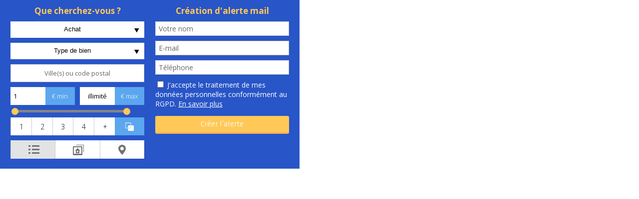

--- FILE ---
content_type: text/css
request_url: https://www.abeille-immo.com/tmpl_v3/56_abeille2/css/tmpl56.css?cache=1534932323
body_size: 16497
content:
body {
	/*background:url(../img/bg1.jpg?2) no-repeat center top;*/
	background:#000;
	background-attachment:fixed;
	font-family:"Open Sans";
	min-height:100%;
	height:100%;
	font-weight:400;
	font-size:14px;
	
}

::-webkit-input-placeholder { /* WebKit browsers */
   color:    #666;
   opacity:  1;
}
:-moz-placeholder { /* Mozilla Firefox 4 to 18 */
   color:    #666;
   opacity:  1;
}
::-moz-placeholder { /* Mozilla Firefox 19+ */
   color:    #666;
   opacity:  1;
}
:-ms-input-placeholder { /* Internet Explorer 10+ */
   color:    #666;
}


/*** font ****/
#footer a{
	font-family:"Armata";
	font-weight:300;
	font-size:11px;
	color:#cacaca;
	line-height:30px;
}

.btn, #perso a{
	font-weight:300;
	font-family:"Armata";
	font-size:13px;
}


#footer #netty_signature  img{
	padding-top:10px;
}

#footer #netty_signature a {
	clear:both;
	display:block;
	float:right;
}

#footer a:hover {
	color:#FFC857;
}


#netty_signature{
	margin-right:0;	
}

#bg_container {
	
	height:100%;
	width:100%;
	position:fixed;
	top:0;
	left:0;
	z-index:-1;
}

#slider_home_top{
	/*background:url(../img/img8.jpg) no-repeat center;*/
	height:320px;
	position:relative;
	min-width:1000px;
}

#page_header{
	/*background:url(../img/img8.jpg) no-repeat center -85px ;*/
	/*text-shadow:0px 0px 5px #000;*/
}

#page_header_op{
	padding-top:10px;
	padding-bottom:10px;
	background:rgba(0,0,0,0.35);	
}

#slider_home_top_inner{
	margin:0 auto;
	width:1000px;
}


a {
	color:#2855C7;
	text-decoration:none;
}
a:hover {
	color:#000;
	text-decoration:none;
}

.home_page #page_content_inner a{
	color: #FFC857;
}




#container {
	width:1000px;
	position:relative;
	height: auto !important;
	min-height: 0;
	margin:0 auto;
	padding-top:40px;
	z-index:2;
	padding-bottom:20px;
}

#container.container_home{
	padding-bottom:0px;
}

.containers{
	width:1000px;
	position:relative;
	margin:0 auto;
}

/**Menu*/
#menu_new{
	position:relative;
	z-index:4;
	overflow:visible;
	filter:none;
	
	width:100%;
	min-width:1000px;
	background:#2855C7;
	height:50px;
	z-index: 1000;
}



#menu_new_inner{
	
	margin:0 auto;
	width:100%;
	height:auto;
	margin-top:0px;
	overflow:visible;
	text-align:center;
}

#layerslider-container-fw{
	width:1000px;
	margin:0 auto;	
}

#menu_new_float{
	width:auto;
	float: right;
	
}

#menu_new_float ul {
	background:#2855C7;
}

/** submmen **/
.main_menu li.parent_li{
	position:relative;
}



#menu_new li.parent_li{
	position: relative;
}

#menu_new .submenu li, #menu_new .submenu li a{
	line-height:30px;	
}

body #menu_new div.submenu{
	left:auto;
	left: 0;
	width:auto;
	height:auto;
	position:absolute;
	z-index:200;
	display:none; 
	
}

.submenu_inner{
	border-radius:0px;
	margin-top:0px;
	background:#ECEDEE;
	-webkit-box-shadow:  0px 2px 2px 1px rgba(0, 0, 0, 0.35);
    box-shadow:  0px 2px 2px 1px rgba(0, 0, 0, 0.35);
}



body #menu_new div.submenu ul{
	width:100%;
}

#menu_new .submenu li a{
	text-align:left;
	padding:10px 20px;
	white-space:nowrap;
	
}

body #menu_new div.submenu li{
	border-top:0px;
	display:block;
	float:none;
	width:100%;
	line-height:20px;	
	height:auto;
	text-align:left;
}




#ban_top{
	color:#000;
	position:relative;
	z-index:200;
	min-width:1000px;
}

#adr_contain{
	margin-left:380px;	
	font-size:16px;
}

input.btn{
	padding:4px 8px;
	border:0;
}

#page_content_inner input.btn, .mandataire_container .links_nego a.btn, #do_send, #connect_prop, .btn.btn_title, #do_save, .mandataires a.btn_mandat div, 
#page_content_inner a.btn, 
.msg_ok_simple input{
	position:relative;
	width:200px;
	border-radius:3px;
	box-shadow: 0 3px 0 0 #F7B05B;
	color:#FFF;
}

.msg_ok_simple input{
	width: 100%;
}

#page_content_inner a.btn{
	width:200px;	
	display:block;
	margin:0 auto;
}

.mandataire_container .links_nego a.btn {
	display: block;
	box-sizing:border-box;
	width:100%;
}

#menu_new li {
	list-style:none;
	display:inline-block;
	height:auto;
	line-height:50px;
	text-transform: uppercase;
}

#menu_new li a {
	display:block;
	height:100%;
	color:#fff;
	text-decoration:none;
	font-size:15px;
	padding:0 18px;
	-moz-transition:0.2s all;
    -webkit-transition:0.2s all;
    -o-transition:0.2s all;
    transition:0.2s all;
	font-weight:300;
}


#home_front {
	width:100%;
	min-height:355px;
}
#slider_container {
	width:752px;
	height:355px;
	float:left;
}
#result_count {
	color:#FFF;
	padding-bottom:10px;
	font-size:15px;
}
.slider_container {
	border:1px #FFF solid;
	margin-left:20px;
}



#search_container_inner , #search_form.search_form_alert{
	width:auto;
	color:#FFF;
	font-size:17px;
	font-family:"Open Sans";
}

#search_form.search_form_alert td label{
	color:#000;
}

.container_home #search_container{
	width:690px;
	background: red;
	background-position:-216px -520px;
}


.block_budget{
	padding:10px 0px 10px 10px;
	margin:0;
	margin-left:10px;
	margin-bottom:10px;
	background:#FFF;
	border:1px solid #CACACA; 
	width:410px;
	height:45px;
}

.block_budget .search_title{
	float:left;
	line-height:45px;
	border-right:1px solid #858585; 
	font-size:18px;
	margin-right:30px;
	padding-right:30px;
	padding-left:20px;
	padding-bottom:0;
	width:58px;
	font-weight:300;
}

 
 .block_budget .search_block{
	 margin:0;
	 padding:0;
 }
 
.block_budget #slider_budget,
.block_budget #slider_surface{
	margin-left:154px;	
}

.block_budget input.input_text.input_budget{
	width:82px;	
}


.container_home #search_container .search_block_last{
	width:100%;
	margin:0;
}

.container_home #search_container .btn.search{
	width:690px;
	margin:0;	
	margin-left:-10px;
}

.search_3_col{
	width:auto;	
	float:left;
	height:170px;
}
.col_search_1 {
}

.search_3_col.col_search_1 .search_title{
	width:auto;
	float:left;
	font-size:18px;
	line-height:42px;
	width:86px;
	text-align:center;
}


.search_3_col.col_search_1
#rooms.ui-buttonset{
	float:left;	
}

.search_3_col.col_search_1 #rooms.ui-buttonset .ui-button-text {
	line-height:40px;
	height:41px; 
}


#container.container_home{
	background: rgba(0,0,0,0.3);
	width:100%;
}



.container_home #search_container_inner{
	width:100%;
}


.search_middle {
	padding:10px 10px 0px 10px;
}
.search_bottom {
	height:0px;
}
.prod_slideshow .nivo-controlNav a.active div.slider_nav {
	background:url(../img/bg_highlight.png) 50% 50% repeat-x;
	text-shadow:1px 1px 1px #445700;
}
.prod_slideshow .nivo-caption {
	background:url(../img/bg_slider.png) repeat-x 0 -70px;
}

#content_home_top {
	height:40px;
	
}
#content_home_middle {
	min-height:250px;
	
}

#content_home_middle {
	padding-right:0;
}

#content_home_bottom {
	height:40px;
	
}
#content_page_container {
	margin-top:42px;	
	margin-bottom:40px;
	float:left;
	width:700px;
}

#content_page_middle {
	min-height:300px;

}

#content_page_middle #links_bottom_inner .sub_link{
	width:50%;
	font-weight:300;
}

#content_page_bottom {
	height:19px;
	
}


.app_container.text{
	width:100%;	
	padding-bottom:10px;
}

.app_container_inner{
	background:#FFF;
	padding:10px;
	
}

.app_container .icon{
	display:none;	
}

.app_container.text h1{
	color:#FFC857;
}

  
  
#column_container, .column_container {
	border-top:4px solid #FFC857;
	width:240px;
	margin-top:30px;
	margin-bottom:30px;
	
}



.app_container_inner{
	color:#2B2B3B;
}

#prod_similar {
	text-align:center;

	color:#FFF;
	
	margin-bottom:20px;
	font-size:21px;
}

#page_title {
	padding:14px 0 12px 0;
}


h1, h3, h4 {
	color:#fff;
	font-size:21px;
	line-height:21px;
	text-align:center;
	font-weight:300;
	font-family:"Open Sans";
}




h3, h4 , #layerslider h3.ls-s3{
	color:#fff;
	font-size:16px;
	margin:13px 0 10px 0;
	text-align:left;
	text-shadow:none;
}


.prod_list h3{
	font-size:28px;
	color:#000;
	text-shadow:none;
    filter: none;
	font-style:normal;
}

h4 {
	font-size:15px;
}
#control {
	margin-right:10px;
}


#block_slider_home {
	height:auto;	
	min-width:1000px;
	padding:15px 0;
	height:355px;
}


#block_slider_home_inner{
	width:1000px;
	margin:0 auto;
}

#footer{
	bottom:0;
	width:auto;
	margin:0 auto;
	background:#2855C7;
}

.home_page{
	width: 100%;
	background-color: rgba(30,30,30,.9);
	margin: 0px;
	padding: 80px 0 100px 0px;
}

#home_inter{
	height: calc( 100% - 50px );
	position: relative;
}

.home_page #page_content_int{
	background: none;
	color: #FFF;	
	margin-bottom: 70px;
}

.home_page #content_home_container_inner{
	width: 1000px;
	margin: 0 auto;
	position: relative;
}

#container_left_inner.home_block_left{
	width: 100%;
	float: none;
	background-color:#2855C7;
	position: absolute;
	bottom: 0;
}


#container_left_inner.home_block_left .block_left a{
	display: block;
	width: 25%;
	float: left;
	box-sizing: border-box;
}

#content_home_container_inner::-webkit-scrollbar-track{
border:0px gray solid;
background: rgba(0,0,0,0.7);
border-radius:0px;
-webkit-box-shadow:0px gray inset;
} 
#content_home_container_inner::-webkit-scrollbar-thumb{
background-color:#FFC857;
border-radius:10px;
}
#content_home_container_inner::-webkit-scrollbar-thumb:hover{
background-color:#FFC857;
border:0px solid #333333;
}
#content_home_container_inner::-webkit-scrollbar-thumb:active{
background-color:#FFC857;
border:0px solid #333333;
} 
#content_home_container_inner::-webkit-scrollbar{
width:12px;
background-color:#cccccc;
} 



.home_page  #result_count{
display:none;	
}

#result_count{
	color:#000;
}

.home_search h3{
	color:#000;
	font-size:28px;
	text-align:center;
	padding-bottom:20px;
	padding-top:6px;
}

#search_container.home_search{
	width:1000px;
	margin:0 auto;	
}

.home_search_container{

	top: 30%;
	position: absolute;
	width: 100%;
	
}


.home_search #search_container_inner{
	background:rgba(0,0,0,0.5);	
	
}

.home_page #content_home_container_inner{
	width:1000px;
	margin:0 auto;
}

#footer_inner{
	width:1000px;
	padding:0;
	padding:10px;
	margin:0 auto;
	box-sizing: border-box;
	
}

.footer_ref_links{
	margin-left:0;
	margin-bottom:20px;
}

.value {
	color:#629400;
}
.value.big {
	font-size:20px;
	font-weight:bold;
}
a .mini_tech {
	color:#6f77c6;
	white-space:nowrap;
	overflow:hidden;
}
a .mini_value {
	color:#222d8a;
}
a .mini_tech:hover {
	color:#222d8a;
}
div.res_tbl {
	background:#fff;
	padding:0px;
}

.res_tbl .res_tbl_title{
	width: 247px;
}



.res_tbl_title h2 a{
	color:#2855C7;
	font-size:17px;
	font-weight:normal;
	
	
}

.res_tbl_title h2{
	margin-bottom:8px;
	margin-top:6px;
	height:47px;
	overflow:hidden;
}

.res_div1 .res_tbl_title_inner p {
	color:#494949;
	font-size:13px;
	font-weight:normal;
	word-break: normal;
	height:134px;
	line-height:19px;
	overflow:hidden;
}



.res_tbl, .res_div1, .tab_content_simple {
	overflow:visible;
}

.res_tbl .details {
	float:left;
	color:#FFF;
	padding-top:10px;
	min-height:170px;
	
	
}

.res_tbl{
border:0;	
}
.res_tbl_value {
	text-align:center;
	font-size:25px;
	font-weight:200;
	margin-bottom:10px;
}
.prod_details.btn.small {
	-moz-border-radius-topleft: 0px;
	-moz-border-radius-bottomleft: 0px;
}


.res_tbl_title{
	width:35%;	
}
.res_tbl .details{
	width:147px;	
	padding-left:10px;
	padding-right:10px;
}

.search_middle .ui-multiselect, .search_middle .ui-button, input.input_text, .search_middle input.input_text:focus
#search_form_alert_container .ui-multiselect,#search_form_alert_container input.input_text,#search_form_alert_container input.input_text:focus, #page_content_int .ui-multiselect.ui-widget.ui-state-default, .textarea {
	background:#FFF;
	border:0;
	border: 1px solid #cecece;
	color:#000;
	font-family:"Open Sans";
}
input.input_text, input.input_text:focus, #autocomplete{
	padding:4px 6px !important;
	height:auto;
}

.search_middle .ui-state-default, .ui-widget-content .ui-state-default, .ui-widget-header .ui-state-default, .search_middle input.input_text {
	border-color:#FFF;
}

.search_middle input.input_text:focus, .search_middle #autocomplete:focus{
	color:#F7B05B;
}

.search_block{
	text-align:left;	
}

input.input_text.input_budget{
	width:65px;
	margin:0 9px 0 15px;
	height:36px !important;
	color:#000;
	font-size:14px;
}

#budget_min{
	margin:0 18px 0 9px;
}
#surface_min{
	margin:0 18px 0 6px;
}

input.input_text, .textarea{
	color:#000;/*908f8f*/
	font-weight:400;
}

input.input_text.input_budget.input_budget_right{
	margin-right:0;
}


.search_block div.block_filter_radio{
	margin-top:0px;	
}

.search_block .filter_icon{
	margin-top: 2px !important;
}

.search_block div.block_filter_radio{
	width:100%;	
}

.search_block .filter_icon_container {
	width:33.33%;
	height:37px;
	box-sizing:border-box;
}


/* container_left **/
#container_left{
	width:260px;
	min-height:0;
	height:auto;
	float:left;
	margin:0px 0px 30px 0px;
	overflow:visible;
	color:#FFF;
	margin-bottom:60px;
	z-index:2;
	position:relative;
}



#container_left_inner{
	width:260px;
	overflow:visible;
}

#container{
	
	border-top:0;
}

/**logo**/
#logo{
	height:auto;
	color:#000;
	font-size:30px; 
	float:left;
	box-sizing: border-box;
	position: fixed;
	top: 0;
	left: 0;
	z-index: 1000;
	opacity: 1;
	-moz-transition:0.2s all;
	-webkit-transition:0.2s all;
	-o-transition:0.2s all;
	transition:0.2s all;
	height: auto;
}

.no_move #logo{
	overflow: hidden;
	height: 50px;
}

#logo_inner{
	padding-top:5px;
	padding-left: 5px;
	/*background: #FFF;*/
	padding: 0px;
	box-sizing: border-box;
	-moz-transition:0.2s all;
	-webkit-transition:0.2s all;
	-o-transition:0.2s all;
	transition:0.2s all;
	
}

.no_move #logo_inner{
	padding: 10px;
}


#logo_inner img{
	max-width: 220px;
}

.no_move #logo_inner img{
	max-height: 30px;
}


#info_agence1{
	/*margin:40px;*/
	color:#B61537;
}

/* container_right **/
#container_right{
	width:690px;
	position:relative;
	float:right;
	padding-top:40px;
}

/**headers**/
#home_title{
	width:100%;
	height:auto;
	z-index:1000;
	padding:0px;
	padding-top:0px;
	margin-top:0px;
}

#home_title h1{
	line-height:100%;
	
	font-size:28px;
	margin:0px;
	padding:0px;
	padding: 15px 0 10px 0;
	text-align:center;
	color:#ffc857;	
	font-weight:300;
	text-shadow:none;
	font-style: italic;
}


/**menu**/
.main_menu{
	padding-left:0px;
	margin: 0;
}


body #body_container{	
padding-top: 0;
}

/* gros boutons**/

#quick_links_big{
	padding-top:0;
	position:absolute;
	width:100%;
}

#quick_links_big_container{
	height:300px;
}

.quick_links{
	display:block;
	float:left;
	width:33%;
	background: url('../img/sprite.png');
	background-position:-410px -510px;
}




.quick_icon{
	width:80px;
	height:60px;
	margin:0 auto;
	background: url('../img/sprite.png');
	margin-top:30px;
}

#quick_icon1{
	background-position:-16px -1098px;
}

#quick_icon2{
	background-position:-117px -1098px;
}

#quick_icon3{
	background-position:-220px -1098px;
}


.quick_links_inner{
	width:125px;
	height:200px;
	font-size:18px;
	line-height:22px;
	color:#FFF;
	font-weight:300;
	font-size:24px;
	line-height:65px;
	text-align:center;
	padding:20px;
	-moz-transition:0.3s all;
    -webkit-transition:0.3s all;
    -o-transition:0.3s all;
    transition:0.3s all;
	text-shadow: 1px 1px 1px #1b849a;
    filter: dropshadow(color=#1b849a, offx=1, offy=1);	
}

/*
.quick_links_inner.big2{
	margin-left:14px;
}

.quick_links_inner.big3{
	margin-left:26px;
}*/


.quick_links_inner:hover{
	height:220px;		
}


#geoloc{
	padding-right:10px;	
}

.geoloc_zoom a.btn:hover{
	-box-shadow:none;	
}

#geoloc .icon.view{
	background: url(../img/sprite.png) no-repeat;
	background-position:-220px -175px;
}



.prod_controls a.btn{
	-webkit-box-shadow:none;
	box-shadow: none;
}

.mandataires a{
	font-size:16px;
}

.mandataires a.btn_mandat{
	margin:0 auto;
	margin-top:8px;
	margin-bottom:12px;
	background:#FFF;
	height:auto;
	padding:1px;
	display:block;
	width:180px;
	color:#FFF;
	font-weight:300;
	border:0;
}

.mandataires a.btn_mandat div{
	padding:6px 0;
	width:100% !important;
	
}

#contact_nego{
	background:#FFF;
	margin-bottom:20px;
	padding-bottom:30px;	
}

#title_nego_prod h1{
	border:0;
	background:none;
	color:#2855C7;	
	padding-left:0;
}

#title_nego_prod{
	background:none;	
}




#content_home_container div.ui-tabs div.tab_content_simple.ui-tabs-panel.ui-widget-content.ui-corner-bottom{
	margin-top:10px;
	width:100%;
	padding:0;
	margin:0;
}




.res_div1, .msgerr_container, .slideshow_container_home, #map_prod_list{
	margin-top:20px;
	width:100%;
}

#page_content_inner, .res_tbl_title_inner p, .overflow_y,#container_left, .mandataires{
	font-family:"Open Sans";
}
#page_content_inner {
	font-size:14px;
}


.msgerr_container{
	
	padding:0;
	margin:0 auto;
}

.msgerr_container_inner{
	border:1px solid #CACACA;
}

#page_content_int, #request_form{
	background:#fff;	
}



#request_form{
 padding:20px 0px;
}

#page_content_inner{
	padding:20px;
}

.res_div_container.type_5, .res_div_container.type_3{
	background:#000;	
}



 .res_tbl, .msgerr_container_inner, #map_prod_list_inner {
	background:#FFF;
	
 }
 


#map_prod_list_inner{
	padding:6px;	
}

#page_content_int{
	margin-bottom:40px;
}





.res_div3 {
	width:47%;
	padding:0;
}

.res_info.type_3{
	width:100%;
}

.res_div5.last, .res_div3.last{
	float:right;
}


.res_tbl{
	background:#FFF;
}


#control{
	margin-right: 0;
}

/*** prod **/
#page_header{
	padding:0;
	margin:0;
	padding-left: 0px;
	text-align: right;
}

#page_header_inner{
	background:none;
	width:50%;
	display: inline-block;
	margin:0 auto;
	padding:0px;
	padding-left:20px;
	padding-right:20px;
	box-sizing:border-box;
}

#page_title{
	margin:0;
	padding:0;
}

#page_title h1{
	color:#FFF;
	font-size:20px;
	text-align:right;
	line-height:normal;
	text-transform:uppercase;
	
}



#page_fil{
	color:#fff;
	overflow:hidden;
	white-space:nowrap;
	font-size:15px;
}
#page_fil .fil_ar{
	margin:0;
	padding:0;
	padding-top:5px;
	overflow:hidden;
	white-space:nowrap;
}

#page_fil .fil_ar a, .fil_content a{
	color:#FFF;
}

.fil_ar h2{
	overflow:hidden;
	white-space:nowrap;
}

#share_prod{
	color:#585858;
	float:right;
	line-height:38px;
	margin-right:10px;
}

#prod_btn_header .addthis_toolbox a,#prod_btn_header .addthis_toolbox a:hover{
	float:right;
	height:34px;
	width:34px;
	border-right:0;
	margin-top:4px;
	margin-left:10px;
}

.addthis_toolbox{
	width:208px;
	margin-top:0;
}

.addthis_toolbox .addthis_button_favorites a{
	background:url('../sprite.png');
}
#share_prod{
	display:none;	
}

#prod_btn_header{
	margin-top:0px;
}

#prod_btn_header_inner{
	border:0;
	background:none;
	filter:none;
	width:auto;
	height:40px;
}




.prod_controls .prod_action{
	padding-left:0;
	margin-bottom:16px;
}

.prod_action.prod_calc{
	margin-left:0;	
}

.prod_action.prod_send, .prod_action.prod_print{
	margin-bottom:0px;
}

.prod_controls .prod_action span {
	background:url(../img/sprite.png) no-repeat;
	display:block;
	float:left;
	width:36px;
	height:32px;	
	margin-right:10px;
}

.prod_action.prod_question span{
	background-position:-50px -88px;
}

.prod_action.prod_call_me span{
	background-position: -200px -89px;
}

.prod_action.prod_selection_add span{
	background-position:-165px -88px;
}

.prod_action.prod_send span{
	background-position:-90px -88px;
}

.prod_action.prod_print span{
	background-position:-2px -88px;
	
}

.prod_action.prod_print{
	margin-left:16px;
}


.prod_action.prod_question, .prod_action.prod_send {
	width:34%;
	margin-right:0;
	margin-left:16px;
}


.prod_action.prod_call_me, .prod_action.prod_print{
	width:22%;
	margin-right:16px;
	margin-left:16px;
}

.prod_action.prod_selection_add{
	width:36%;
	margin-right:0;
}





#no_photo {
	width: 665px;
	height: 120px;
	text-align:center;
	padding:30px;
	padding-top:120px;
	font-size:12pt;
	font-weight:bold;
	color:#595a5c;
	background:#ebebeb;
}

#prod_btn_header_inner a, #prod_btn_header_inner a:hover{
	border:0px;
	text-align:center;
	line-height:34px;
	width:110px;
	height:34px;
	font-weight:normal;
	float:right;
	font-size:13px;
	
}

.next_prod{
	border: 0px !important;
}

.next_prod:hover{
	background: #D5D5D5 !important;
}
 

.prod_controls{
	margin-top:38px;
}

.prod_controls a:hover{
	color:#FFC857;
}



.prod_controls_inner{
	width:auto;
	padding:6px;
	-webkit-box-shadow:  none;
    box-shadow:  none;
}


.prod_controls_inner a.btn, .prod_controls_inner a.btn:hover{
	
	-webkit-box-shadow:none;
	box-shadow:none;
	background:none;
	border:0;
	margin:0;
	padding:0;
	font-size:13px;
	font-weight:300;
	line-height:35px;
	text-align:left;

}


#prod_tbl{
	margin-bottom:40px;	
}


#prod_tbl_btn{
	width:auto;
	text-align:center;
	padding:4px 10px 8px 10px;
	z-index:10;
	margin:0 auto;
	color:#FFF;
	font-size:18px;
	cursor:pointer;
	background:#5b5b5b;
}


#prod_tbl_btn:hover{
	background:#000;
}

#arrow_prod{
	width:25px;
	height:15px;
	background:url(../img/sprite.png);	
	background-size:500px 750px;
	margin-top:3px;
	background-position:-5px -103px;
	float:right;
	display:none;
}

#arrow_prod.active_arrow{
	background-position:-35px -103px;
	
}


#prod_tbl td {
	width:50%;
	font-size:13px;
}

#links_right{
	filter:none;
	background:#ebebeb;
	margin:0;
	margin-left:10px;
	margin-bottom:10px;
	margin-right:-2px;
	
}

.overflow_y{
	overflow:hidden;
	height:100%;
	background:#FFF;
	margin:6px;	
	margin-bottom:0px;	
}


#prod_tbl td td{
	-webkit-box-shadow: none;
    box-shadow:  none;
	
}

#prod_tbl table table{
	width:100%;	
}

/** map **/


#map_prod_list_inner #map{
	width:100%;
	margin-top:0;
	padding-top:0;
	padding:0;
	margin:0;
	
} 

#map.explore{
	width:655px;
}


#mini_map_container, #map_container{
	margin-bottom:40px;
}

#mini_map{
	margin-top:0;	
}

#mini_map, #map{
	padding:0px;
}

.btn .icon.view { 
	background:url(../img/sprite.png) no-repeat left center;
	background-position:-86px -172px;
	width:15px;
	height:18px;
	display:block;
	float:left;
}

.geoloc_zoom a{
	border:1px solid #a0a0a0;
	padding:2px 8px 4px 0px;
	width:174px;
	box-shadow:none;
	-webkit-box-shadow:none;
}

.geoloc_zoom{
	top:10px;	
}


/**dpe _container**/

#dpe_container_all{
	margin-bottom:40px;
	background:#F0F0F0;
}

#dpe_container_all_inner{
	background:#fff;	
}

.dpe_container{
	margin-right:50px;	
}

 
/** prod_slidewhow**/



.controlNav{
	position:absolute;
	z-index:100000;
	top:420px;
	width:44px;
	height:100px;
	background: #000;
	opacity:0.4;
	font-size:50px;
	colro:#FFF;
}

.controlNav.active{
	opacity:1;
}

.controlNav.left div{
	margin:0 auto;
	background: #000 url(../img/arrows.png) no-repeat;
	width:30px;
	height:100px;
	background-position:0 30px;
}

.controlNav.right div{
	margin:0 auto;
	background: #000 url(../img/arrows.png) no-repeat;
	width:30px;
	height:100px;
	background-position:-32px 30px;
}

.controlNav.left{
	left:0;
}

.nivo-controlNav{
	margin-left:46px;	
}

.controlNav.right{
	left:636px;
}

#layerslider-container.prod_slideshow_container{
	border:0;
	width:100%;
	z-index:2;
	background:none;

}

#layerslider-container.prod_slideshow_container #layerslider{
	background:none;
}
 

 
 
#slider{
	width:705px;
	border:10px solid #EBEBEB;
	padding:0px;
	
}

#size_auto{
	height:40px;
	width:160px;
}


 
#details{
	 padding-top:0px;
	 margin-top:0px;
}


.prod_slideshow_container #value_prod{
	 position:absolute;
	 top:364px;
	 right:0px;
	 z-index:1000;
     padding:10px;
	 background:rgba(0,0,0,0.6);
	 filter: progid:DXImageTransform.Microsoft.gradient( startColorstr='#80000000', endColorstr='#80000000',GradientType=0 );
	 
	 color:#FFF;
	 width:230px;
	 height:40px;
	 margin-top:0px;
	 line-height:36px;
	 font-size:24px;
	
}
 
.prod_slideshow_container  .pres_slider{
	 left:0px;
	 top:364px;
	 line-height:36px;
	 position:absolute;
	 color:#FFF;
	 padding:10px;
	 font-size:20px;
	 padding-left:20px;
	 z-index:1000;
	 width:410px;
	 overflow:hidden;
	 height:40px;
	 font-weight:300 !important;
	  background:rgba(0,0,0,0.6);
	 filter: progid:DXImageTransform.Microsoft.gradient( startColorstr='#80000000', endColorstr='#80000000',GradientType=0 );
}
.ls-thumbnail {
	margin-top:-10px;
}
#size_auto{
	height:40px;
	width:220px;
	text-align:right;
}


#size_auto2{
	height:40px;
	width:380px;
}
 
 .nivoSlider{text-align:center} .nivoSlider img{margin-left:auto; margin-right:auto}
 
 
 .slider_expic {
	text-align:left;
	font-size:9pt;
	color:#666;
	margin:4px 0;
	margin-left:14px;
	clear:both;
	position:absolute;
	top:402px;
	z-index:1000;
	width:330px;
	display:none;
}

.next_prod{
	margin-left:10px;
	float:left;	
	color:#000;
	border:0px;
	background:#F0F0F0;
	border:1px solid #D7D7D7;	
}





.next_prod:hover{
	background:#CACACA;
}

.next_prod a {
	color:#000;	
}

.next_prod .icon{
	background: url(../img/sprite.png) no-repeat;
	width:13px;
	height:17px;
	margin-top:9px;
	
}

.icon.back{
	background-position:-130px -216px;
	float:left;
	margin-left:10px;
}

.icon.next{
	background-position:-153px -216px;
	float:right;
	margin-right:10px;
}
 


.nivo-controlNav{
	padding-left:8px;	
}

.nivo-controlNav a div.slider_nav {
	border:7px #FFF solid;
    width: 105px; 
	display:block;
    height: 85px;
	float:left;
	margin:5px 20px 2px 0px;
	-webkit-box-shadow:  0px 0px 3px 1px rgba(0, 0, 0, 0.4);
    box-shadow:  0px 0px 3px 1px rgba(0, 0, 0, 0.4);
}

.nivo-controlNav a.active div.slider_nav {
	border:7px #BEBABA solid;
}



.slider_nav img{
	height:100px;
}

.prod_slideshow_container{
	height:540px;	
	overflow:visible;
	background:#fff;

}


/* column left**/ 

.info_name {
	color:#FFF;
	font-size:22px;
	font-weight:400;
	color:#FFC857;
	
}

.info_agence{
	text-align:center;	
	font-size:17px;
	margin-top:20px;
	margin-bottom:20px;
	text-shadow: 0px 1px 0px #000;
    filter: dropshadow(color=#000, offx=0, offy=1);
}

.info_agence .ag_name{
	color:#0c145f;
	font-size:19px;
	font-weight:bold;
	text-shadow: 0px 1px 0px #FFF;
    filter: dropshadow(color=#FFF, offx=0, offy=1);
}

.mandataires{
	font-size:15px;
	min-height:70px;
	color:#2b2b2b;
	text-align:center;
	font-weight:normal;
}

.mandataires a, .mandataires a:hover{
	color:#FFC857;
}

.mandataire_img{
	width:auto;
	padding:4px;
	border:1px solid #FFF;
	-webkit-box-shadow:  0px 0px 0px 1px rgba(0, 0, 0, 0.2);
    box-shadow:  0px 0px 0px 1px rgba(0, 0, 0, 0.2);
	margin-top:10px;
	margin-bottom:10px;
}




#search_alert_container{
	border-bottom:0px;
	padding:10px;
	width:194px;
	margin:0 auto;
	height:270px;
	margin-top:30px;
	display:block;
	background: url(../img/btn_alert.png) no-repeat repeat;

}

.btn.small.red{
	right:8px;
	bottom:8px;
	padding:10px 27px 8px 25px;
	background-position:-55px 4px;
}


.res_div1 a.prod_details.btn.small, a.prod_details.btn.small:hover{
	display:block;
	width:138px;
	margin-top:60px;
	padding:8px 10px 6px 4px;
	-moz-border-radius: 0px;
	border-radius: 0px;
	box-shadow:none;
	-webkit-box-shadow:none;
	text-shadow:none;
	line-height:24px;
}

.res_div1 a.prod_details.btn.small {
	bottom:8px;
	right:8px;
	filter:none;
	
}

.res_div1 a.prod_details.btn.small:hover{
	filter:none;
	
}

.prod_details.btn.small div{
	background: url(../img/sprite.png) no-repeat;
	background-position:-221px -174px;
	margin-left:30px;
	padding-left:15px;
}


/** li navtab and filters **/





#filter_container{
	margin-top:0px;
	width:auto;
	font-family:"Armata";
	font-size:12px;
	text-transform:uppercase;
}


#filter_container_inner{
	padding:0px;
	border:0;	
}



.ui-tabs{
	margin:0;
	padding:0;	
	
}

.ui-tabs .ui-tabs-nav {
	width:630px;
	display:block;
	padding-bottom:0px;
	-moz-border-radius: 0px;
	border-radius: 0px;
	overflow:visible;
}

.ui-tabs .ui-tabs-nav li{
	margin:0;
	padding:0;
	border:0;
	margin-right:10px;
	-moz-border-radius: 0px;
	border-radius: 0px;
	background: #fff;
	color:#000;
}	

#contact_nego{
	margin-top: 0;
}

body #fiche_nego{
	margin-bottom: 20px;
}

#title_nego_prod h1{
	background: #FFF;
	color: #000;
	padding: 10px;
	margin-top: 0px;
}


#filter_container_inner ul{
	width:100%;	
}

.ui-tabs-nav .ui-state-default.ui-corner-top a{
	color:#000;	
	font-size:13px;
	line-height:24px;

}

.ui-tabs-nav .ui-state-default.ui-corner-top.ui-tabs-selected.ui-state-active a, 
.ui-tabs-nav .ui-state-default.ui-state-hover a{
	color:#FFF;	
}

/* search_box**/

.ui-tabs .ui-tabs-nav li {
	top:0;
}

.ui-tabs .ui-tabs-nav li a{
	padding:8px 12px;
}	
 
#layerslider p a:hover{
	-webkit-box-shadow: inset 0px 1px 1px 1px rgba(0, 0, 0, 0.3);
	box-shadow: inset 0px 1px 1px 1px rgba(0, 0, 0, 0.3);
	background:#383838;

}

#prod_back a{
	background:#383838;
}

#prod_back a:hover{
}



.next_prod:hover{
	background:none;
}	

.search_block_last{
	width:260px;
	margin-left:-10px;
	margin-top:0px;
	padding-top:0;
}

input.btn.search {
	padding:8px 0px;
	border:0;
	margin:0 auto;
	text-align:center;
	font-weight:100;
	font-size:15px;
	filter:none;	
	width:100%;
	-webkit-box-shadow:none;
	box-shadow:none;
	cursor:pointer;
	background:#FFC857 !important;
} 

.res_div7 .info_plus div{
	background:#FFC857;
}

input.btn.search:hover{
	background:#F7B05B !important;
}

#contact_form .input_text{
	width:100% !important;
	box-sizing:border-box;
}




input.btn.search:hover{
	background:#F7B05B;
}


#result_count{
	
}


.ui-tabs .ui-tabs-nav li:hover,
.ui-tabs .ui-tabs-nav li.ui-tabs-selected{
	padding:0;
	margin:0;
	margin-right:10px;
}




/*** raidus **/

.search_radius label{
	width:50%;
	float:left;
	text-align:left;
	line-height:36px;
}

.search_radius .ui-multiselect{
	float:right;	
}
/** transact**/


#transact input{
	display:none;
}


.margin_transact{
	background:#FFF;
}


#transact label{
	box-shadow:none;
	-webkit-box-shadow:none;
	color:#000;
	font-size:18px;
	display:block;
	text-align:left;
	padding:6px 0;	
	margin: 0 !important;
	border:0;
	width:50%;
	float:left;
	background:#FFF;
	
}

#slider_budget {
	width:180px;
	display:none;
	margin-top:0px;
}

.ui-buttonset .ui-button{
	margin:0;	
}

.transact_compact label.ui-button.ui-state-default span {
	padding: 0px;
}

#transact label .ui-button-text span{
	text-align:center;
	display:none;
}

.ui-button-text-only .ui-button-text{
	padding:0;	
}

#transact label .ui-button-text{
	padding-left:0px;
	text-align:center;
	display:block;
	margin:0 auto;
}


.ui-buttonset{
	margin-right:0;	
}


.search_block_container{
	width:auto;	
	text-align:left;
	
}

#search_container{
	padding:40px 0;		
}

/** multi select ***/

.ui-icon.ui-icon-triangle-2-n-s{
	background:url(../img/sprite.png);
	background-position:-12px -180px;
	width:10px;
	height:10px;
	margin-top:6px;
	display:block;
	margin-right:10px;
	float:right;
}

.ui-multiselect-checkboxes{
	list-style-type:none;
	margin:0px;
	padding:0px;
}



.ui-multiselect.ui-widget{
	padding:8px 0px 9px 0px;
}

.ui-multiselect.ui-widget.ui-state-default {
	background:#fff;
	width:100%;
	border:none;
	color:#000;
	font-size:14px;
	font-weight:400;
	-moz-transition:0.1s all;
    -webkit-transition:0.1s all;
    -o-transition:0.1s all;
    transition:0.1s all;
}

.ui-multiselect.ui-widget.ui-state-hover , .ui-multiselect.ui-widget.ui-state-active{
	background:#E1E3E4;
	width:100%;	
	text-shadow: none;
    filter: none;
}

#precision_container{
	display:none;	
}

#precision_container.search_block{
	padding-bottom:0;	
}

.div_precisions{
	padding-bottom:10px;
}	

.ui-multiselect-checkboxes span{
	display:inline-block;
	color:#000;
	margin-left:10px;
	text-shadow:none;
	filter:none;
}

.ui-multiselect-checkboxes li, 
.ui-autocomplete.ui-menu li{
	border-top:1px solid #E1E3E4;
}

.ui-autocomplete.ui-menu li{
	padding: 6px 5px;
	box-sizing:border-box;
}

.ui-autocomplete.ui-menu{
	border:0 !important;	
}

.ui-multiselect-checkboxes li:hover {
	cursor:pointer;
}
.ui-multiselect-checkboxes li:hover span, 
.ui-autocomplete.ui-menu li:hover a {
	color:#FFC857;
}

.ui-multiselect-checkboxes li{
	padding:0;
}

.ui-multiselect-checkboxes li label{
	padding:10px 0px 10px 5px;
}

.ui-multiselect-checkboxes li label, 
.ui-multiselect-checkboxes label span{
	width:100%;
	display:block;
}

.ui-multiselect.ui-widget.ui-state-default span{
	margin-left:-10px;	
}
.ui-multiselect-menu, .ui-autocomplete{
	background:#fff;
	position:absolute;
	z-index:2000;
	display:none;
	font-size:14px;
	font-weight:400;
}



#autocomplete{
	height:auto;
	width:228px;	
	color:#000;
	text-align:center;
	line-height:26px;
}
.jlabel_fancy {
	width:200px;	
}
.ui-menu-item {
	background:#fff;
	border:0;
}
.ui-autocomplete.ui-menu {
	border:1px solid #CACACA;
}
.search_block label[for=autocomplete]{
	text-shadow:none;
	-webkit-text-shadow:none;
	color:#000;
	
}



/** rooms **/


#rooms{
	padding-top:0px;
	
}
#rooms.ui-buttonset{
	margin:0 auto;
	width:auto;
	float:right;
	text-align:center;
	border:0;	
}

#rooms.ui-buttonset input{
	display:none;
}


#rooms.ui-buttonset label{
	margin:0;
	padding:0;
	margin-left:0px;
	border:0;
	color:#FFF;
	display:block;
	float:left;
	height: 36px;
}
 
#rooms.ui-buttonset .ui-button-text {
	border:0;
	margin:0;
	padding:0;
	width:34px;
	height:40px; 
	
	display:block;
	float:left;
	border-right:0;	
	background: #ffffff;
	text-align:center;
	line-height:40px;
	color:#000;
	text-shadow:none;
	-webkit-text-shadow:none;
	
	
	background: #FFF;

}

#rooms.ui-buttonset .ui-state-active .ui-button-text {
	filter:none;
	background:#e6e7e7;
	
}


.margin0{ 
	margin: 0 auto; 
	text-align:left;
}

/** surface ***/

.search_title.surface_title{
	width:85px;
	float:left;
	font-weight:normal;
	text-shadow:none;
}

.search_title.piece{
	
	width: 50px;
	line-height:40px;
	float: left;
	padding-bottom: 0;
}


#surface{
	margin:0;
	float:left;
}

.search_block{
	padding-bottom:10px;	
	clear:both;
	font-weight:300;
	font-size:14px;
}

.search_title{
	color:#fff;
	font-weight:400;
	padding-bottom:10px;
	font-size:14px;
	text-align:center;
}

body .mid_text_search{
	color:#fff !important;
}

.search_title.inline{
	text-align:left;
	display:none;
	
}

.footer_ref_links{
	margin-top:20px;
	float:left;
	width:25%;
}

#links_bottom_inner{
	padding:10px;
	padding-right:0;
	padding-bottom:0;
	font-size:16px;
	line-height:180%;
}

#links_bottom_inner br{
	display:none;	
}

#links_bottom_inner .sub_link{
	width:100%;
	float:left;
	font-size:14px;
}

#links_bottom_inner a{
	padding:4px;
	text-transform:uppercase;
	margin-right:10px;
	margin-bottom:10px;
	color:#FFF;
	display:block;
	text-align:center;
	font-size: 14px;
}



#search_form_alert_container{
	width:268px;	
	padding:10px;
	margin:0 auto;
}


#search_form_alert_container #result_count{
	display:none;
}





#search_form_alert_container .margin_transact{
	margin:0 auto;
} 


#search_form_alert_container .search_radius label{
	padding-right:24px;	
}

#search_form_alert_container .search_filter_block{

}


#call_me{
	background:none;	
}

.alert_title{
	color:#FFC857;	
	margin:0px 0 10px 0;
}

.search_block.search_block_label input{
	width:100% !important;
}

.alert_btn_container{
	padding : 0px 0 10px 0 !important;	
}

.alert_btn_container input#do_send{
	width:100%;	
}


#prop_connect_div{
	padding:20px;
}


.frame.horizontal ul li div.res_div5{
	margin-right:21px;	
}




#connect_prop{
	margin:0 auto;
	padding:10px 10px;	
	width:170px;
}





/** perso btn icon **/

/*



#perso .perso_btn:hover {
	background-position:11px -29px;
	color:#FFF;
	cursor:pointer;
}
#perso .perso_btn.explore {
	width:175px;
	background-position:-110px 3px;
}
#perso .perso_btn.explore:hover {
	background-position:-110px -29px;
}

#perso .perso_btn.confier {
	width:165px;
	background-position:-110px 3px;
}
#perso .perso_btn.confier:hover {
	background-position:-110px -29px;
}

#perso .perso_btn.request {
	width:162px;
	background-position:-122px 3px;
}
#perso .perso_btn.request:hover {
	background-position:-122px -29px;
}
#perso .perso_btn.call_me {
	width:128px;
}
#perso .perso_btn.selection {
	width:125px;
	margin-right:0;
}*/

#perso {
	float:right;
	padding-top:48px;
}
#perso a {
	width:auto;
	display:block;
	float:right;
	padding-left:10px;
	padding-right:15px;
	position:relative;	
	line-height:40px;
	-moz-transition:0.2s all;
    -webkit-transition:0.2s all;
    -o-transition:0.2s all;
    transition:0.2s all;
	border-radius:5px;
}

#perso a:hover{
	background:#232E3F;	
}

#perso .perso_btn {
	text-align:left;
}


#perso .perso_icon {
	width:44px;
	height:44px;
	background: url(../img/sprite.png) no-repeat;
	z-index:2;
	float:left;
	padding-right:10px;
	
}
#perso .perso_icon.explore {
	background-position:-230px -176px;
}
#perso .perso_icon.selection {
	background-position:-95px -308px;
}
#perso .perso_icon.call_me {
	background-position:-191px -300px;
}
#perso .perso_icon.request {
	background-position:-4px -304px;
}






#perso .perso_btn span {
	padding:0px;
	opacity:1;
	line-height:44px;
}


/** filtres**/

#filters{
	margin-top:4px;
}

#filters.inline_filter{
	margin-top:0px;
}



#filters div{
	float:left; 
	margin-right:11px;
}


#type_city_container{
	max-height:435px;
	max-width:233px;
	overflow:hidden;
	overflow-y:scroll;
}

.filter_title{
	color:#000;	
	font-size:13px;
	line-height:35px;
	font-weight:100;

} 
 
.filter_btn{
	position:relative;
	padding:4px 3px 4px 5px;
	width:120px;
	line-height:28px;
	background: #fff;
	color:#000;
	font-size:15px;
	
}

.filter_btn:hover{
	background: #E1E3E4;
	box-shadow:none;

}

.filter_btn_inner{	
	display:none;
	position:absolute;
	z-index:1000;
	top:36px;
	right:-21px;
	width:140px;
	border-top:0;
}

a.link_filter, div.link_filter{
	display:block;
	float:left;
	width:139px;
	padding:4px 0 4px 10px;
	border-top:1px solid #F4F4F4;
	background:#FFF;
	color:#000;
}

a.link_filter:hover, div.link_filter:hover{
	color:#FFC857;
}

div.link_filter.explore_active{
	background:#535252; 
	color:#FFF;
}

#type_interet_container div.link_filter{
	width:190px;
}

#type_interet_container{	
	right:30px;
}

.map_caterogy .ui-button-text{
	padding:0;	
}

#filters div.map_caterogy{
	margin:0;
	
}

#type_interet_selected {
	width:160px;	
}

#type_interet_selected .filter_text{
	width:120px;	
}

#filters .arrow_filter{
	width:12px;
	height:10px;
	padding:0;
	margin:0;
	margin-top:10px;
	margin-right:8px;
	float:right;
	background:url(../img/sprite.png) no-repeat;
	background-position:-72px -180px;

}

.filter_text{
	width:52px;
	overflow:hidden;
}
.filter_text, .link_filter {
	font-size:13px;
}

.filter_text.long_city{
	width:90px;
	overflow:hidden;	
}

.filter_icon{
	background:url(../img/sprite.png) no-repeat;
	height:28px;
	width:28px;
	
}


.filter_icon.city{
	background-position:-172px -48px;
}

.filter_icon.liste{
	background-position:-9px -5px;
}
.filter_icon.galerie{
	background-position:-95px -5px;
}
.filter_icon.grille{
	background-position:-52px -5px;
}
.filter_icon.carte{
	background-position:-131px -5px;
}

.filter_icon.prix{
	background-position:-95px -46px;
}

.filter_icon.date{
	background-position:-9px -45px;
}

.filter_icon.surface{
	background-position:-51px -46px;
}

.filter_icon.aucun{
	background:none;
}


/** slider color **/


.slideshow_container_home, .container_top_prod{
	background: #4e4d4d;
	background: -moz-linear-gradient(-45deg,  #4e4d4d 0%, #969595 40%, #969595 62%, #4e4d4d 100%);
	background: -webkit-gradient(linear, left top, right bottom, color-stop(0%,#4e4d4d), color-stop(40%,#969595), color-stop(62%,#969595), color-stop(100%,#4e4d4d));
	background: -webkit-linear-gradient(-45deg,  #4e4d4d 0%,#969595 40%,#969595 62%,#4e4d4d 100%);
	background: -o-linear-gradient(-45deg,  #4e4d4d 0%,#969595 40%,#969595 62%,#4e4d4d 100%);
	background: -ms-linear-gradient(-45deg,  #4e4d4d 0%,#969595 40%,#969595 62%,#4e4d4d 100%);
	background: linear-gradient(135deg,  #4e4d4d 0%,#969595 40%,#969595 62%,#4e4d4d 100%);
	filter: progid:DXImageTransform.Microsoft.gradient( startColorstr='#4e4d4d', endColorstr='#4e4d4d',GradientType=1 ); /* IE6-9 fallback on horizontal gradient */


}

.shadow_home{
	position:absolute;
	bottom:0;
	width:100%;
	height:320px;
	-webkit-box-shadow: inset 0px 0px 3px 2px rgba(0, 0, 0, 0.30);
        
        box-shadow: inset 0px 0px 3px 2px rgba(0, 0, 0, 0.30);
	z-index:200;
}

.container_top_prod{
	padding:10px;
}

.container_top_prod_inner{
	padding:10px;
	background:#FFF;
	-webkit-box-shadow: inset 0px 1px 2px 1px rgba(0, 0, 0, 0.3);
    box-shadow: inset 0px 1px 2px 1px rgba(0, 0, 0, 0.3);	
}

#no_map_title{
	color:#000;	
	background: #FFF;
	padding: 10px;
}


.slider_ban{
	top:20px;
	left:-10px;
	width:650px;
	overflow:visible;
	margin:0 auto;
	height:370px;
	text-align: center;
	background:url('../img/sprite.png') no-repeat;
	background-position:-316px -20px;
	padding:10px;
	position:absolute;
}


.slider_ban2{
	background:#FFF;
	-webkit-box-shadow:  1px 1px 2px 1px rgba(0, 0, 0, 0.3);
  	box-shadow:  1px 1px 2px 1px rgba(0, 0, 0, 0.3);
	width:630px;
	height:280px;
	margin-top:50px;
	margin-left:10px;
}

#layerslider-container.slideshow_container_home{
	margin-top:80px;
	margin-left:10px;
	margin-bottom:20px;
	width:630px;
	height:330px;
	background:none;
	
}

#layerslider{
	background:#none;
}

 .slideshow_container_home #layerslider{
		width:600px;
 }

.slideshow_container_home #layerslider{
	
	
	
}

.ls-nav-prev{
	bottom:0;
	left:180px;
}

.slider_nav_home{
	position:absolute;
	width:40px;
	height:115px;
	z-index:20;	
	background: url(../img/sprite.png) no-repeat;
	margin-top:84px;	
	cursor:pointer;
	display:none;
}

#prev_slider{
	margin-left:-29px;
	background-position:-16px -316px; 
	
}

#next_slider{
	margin-left:695px;
	background-position:-70px -316px; 
}



#layerslider h3.ls-s3{
	text-align:center;
	color:#a63e31;
	line-height:auto;
	font-style:normal;
	white-space: nowrap;
	font-size:24px;
}

.tech_details{
	font-size:18px;
	color:#000;
	font-weight:bold;
	white-space: nowrap;
}


#layerslider h3.ls-s3 span{
	color:#710505;
	font-size:13px;
	font-style:normal;
}


#layerslider p a {
	display:block;
	font-size:20Px;
	padding:8px 20px 8px 20px;
	font-weight:300;
	text-align:center;
}

.tech_details{
	white-space:nowrap;
	overflow:hidden;
	font-size:15px;	
	margin-bottom:7px;
	display:block;
}
/*

#layerslider p a {
	position:absolute;
	bottom:-19px;	
	left:116px;
	border:none;
	display:block;
	width:88px;
	
	padding:4px 10px 6px 20px;
	-moz-border-radius: 0px;
	border-radius: 0px;
	
	font-weight:bold;
	color:#FFF;
	line-height:20px;
	margin:0 auto;
	text-align:center;
	background:#a10000 url(../img/sprite.png) no-repeat;
	background-position:-204px -170px;
	border:8px solid #CACACA;
	
	
}


#layerslider p a:hover{
	background:#CC3B3B url(../img/sprite.png) no-repeat;
	background-position:-204px -170px;
}
*/

#layerslider .prod_details.btn.small{
	margin-top:0;
	margin:0 auto;
}

#layerslider .res_tbl_value{
	color:#a63e31;
	font-weight:bold;
	margin-top:10px;
	display:block;
}



.ls-lightskin .ls-playvideo,
.ls-lightskin .ls-nav-sides,
.ls-lightskin .ls-bottom-slidebuttons a,
.ls-lightskin .ls-nav-prev,
.ls-lightskin .ls-nav-next,
.ls-lightskin .ls-nav-start,
.ls-lightskin .ls-nav-stop,
.ls-lightskin .ls-fullscreen,
.ls-lightskin .ls-loading-container {
	background: #fff url(/slider/skins/lightskin/skin.png);	
	
}


#slider_surface{
	display:none;	
}


#layerslider-container .ls-lightskin .ls-nav-next{
	right:0px;
	
}

#layerslider-container .ls-lightskin .ls-nav-prev{
	left:0px;
}

a.btn.alert, a.btn.alert:hover, a.btn.black.alert, a.btn.black.alert:hover {
	background:none;
	text-decoration:none;
	border:none;
	margin:0;
	padding:0;
	margin:0 auto;
	display:block;
	-webkit-box-shadow:none;
	box-shadow:none;
}




/*** new slider **/

#block_slider_home_inner .btn_horizontal.prevPage,
#block_slider_home_inner .btn_horizontal.nextPage{
	display:block;
}

.btn_horizontal{
	width:22px;
	height:40px;
	margin-top:-14px;
	display:block;
}

.btn_horizontal.disabled{
	visibility:hidden;
}

.btn_horizontal.prevPage{
	float:left;
	background:  url(../img/sprite.png) no-repeat -12px -258px;
	margin-left:-40px;
	display:none;
}

.btn_horizontal.nextPage{
	float:right;
	background:  url(../img/sprite.png) no-repeat -64px -258px;
	margin-right:-40px;
	display:none;
}

.frame.horizontal ul li{
	margin: 20px 0px 0 0px;

}

.res_div5{
	margin:0;
	margin-right:4px;	
}


#block_slider_home_inner .controls{
	margin-top:-204px;
}

#block_slider_home_inner .controls .pages{
	display:none;	
}

.btn_vertical{
	width:44px;
	height:26px;
	display:block;
}

.btn_vertical.disabled{
	visibility:hidden;
}

.btn_vertical.prevPage{
	 margin:0 auto;
	 margin-bottom:20px;
	 background:  url(../img/sprite.png) no-repeat -73px -208px;
}

.btn_vertical.nextPage{
	margin:0 auto;
	background:  url(../img/sprite.png) no-repeat -12px -208px;
}


.frame.vertical{
	height:430px;	
}

.frame.vertical ul li{
	margin:14px 0;
}


/** block left **/




.block_left{
	z-index:1;
	width:auto;	
	font-size:28px;
	background:#b61537;
	height:300px;
	position:relative;
	line-height:100%;
}


.container_home .block_left, .container_home #container_left_inner, .container_home #container_left{
	width:100%;
}

.container_home  #container_left{
	margin-bottom:0px;
	height:100px;
	float:none;
	padding: 0px 20px;
}

.container_home #container_left_inner .block_left .block_inner{
	float:left;
	width:25%;
}
.block_inner{
	font-weight:300;
}
.block_text_left{
	background:rgba(0,0,0,0.7);	
	position:absolute;
	width:260px;
	font-size:15px;
	color:#FFF;
	bottom:0;
	left:0;
	z-index:100;
}

.block_text_left_title {
	font-size:18px;
	background:#000;
	color:#b61537;
	padding:5px 15px;
	display:none
}
.block_text_left_content {
	padding:10px 25px 10px 15px;
}


.block_left strong{
	font-size:14px;
}

.block_left:hover a{
	color:#23acc9;
	
}


#container_left_inner .block_left{
	z-index:1;
	width:auto;	
	font-size:20px;
	background: #2855C7;
	height:auto;
	position:relative;
	padding:1px 15px;
	box-sizing: border-box;
}



#container_left_inner .block_left div{
	width:55px;
	height:55px;
	background: url(../img/sprite.png);
	-webkit-border-radius: 28px;
    border-radius: 28px;	
	display: inline-block;
	margin-right:15px;
	top: 0px;
	position: relative;
}

#container_left_inner .block_left a>span{
	display:inline-block;
	
}

#container_left_inner .block_left a .float{
	float: left;
}


#container_left_inner .block_left a span.float{
	padding-top: 8px;
}


#container_left_inner .block_left a {
	color:#FFF;
	width:100%;
	display:block;
	padding:10px 0;
	-moz-transition:0.2s all;
    -webkit-transition:0.2s all;
    -o-transition:0.2s all;
    transition:0.2s all;
    text-align: center;
}

#container_left_inner .block_left a span, #container_left_inner .block_left a strong{
	text-align: left;
}

#container_left_inner .block_left a:hover {
	color:#FFC857;
}

#container_left_inner .block_left div.block_estim{
	
	background-position:0 -444px;
}

#container_left_inner .block_left div.block_service{
    background-position:-62px -444px;
}

#container_left_inner .block_left div.block_alert{
    background-position:-59px -374px;
}

#container_left_inner .block_left div.block_prop{
    background-position:-124px -444px;
}









.block_icon{
	position:absolute;
	width:83px;
	filter:none;
	background:#FFF url(../img/sprite.png) -130px -340px;
	height:100%;
	float:left;	
	border:1px solid #bcbcbc;
	font-size:16px;
	text-align:center;
}

.block_contact{
	margin-top:80px;
}



/** border all **/
.res_div3,
#prod_tbl,
#map_container,
#mini_map, #map,
#dpe_container_all,
#map_prod_list,
{
	background:#f0f0f0;
	border:1px solid #CACACA;
}
#mini_map_container {
	background:#f0f0f0;
}
.prod_controls{
	background:#383838;	
}


.overflow_y{
	overflow:hidden;
	height:100%;
	background:#FFF;
	margin:0px 0px 0px 20px;	
	margin-bottom:0px;	
}

.left_overflow{
	margin:0px 20px 0px 0px;	
}


#links_bottom{
	background:#f0f0f0;
	padding:0;	
	
}



.tbl td.l1, .tbl td.l2{
	color:#666666;
	font-weight:400;
}

#layerslider{
	padding:10px 0px 10px 0px;	
	background:none;
}


#rooms.ui-buttonset .ui-state-default .ui-button-text{
	border-left:1px solid #CCC;
}



.search_block .filter_icon_container,
#rooms.ui-buttonset .ui-state-default .ui-button-text{
	background: #FFF;
	
}

.search_block .filter_icon_container.active_type{
	box-shadow:none;	
}

.search_block  .filter_icon{
	margin:0 auto;	
	margin-top:4px;
}

.search_block_container .search_block .filter_icon_container{
	border-left:1px solid #CCC;
	border-right:0;
}


.search_block .filter_icon_container.active_type,
#rooms.ui-buttonset .ui-state-active .ui-button-text{
	background: #FFF;
}


.search_block .filter_icon_container.active_type,
#rooms.ui-buttonset .ui-state-active .ui-button-text{
	background:#E1E3E4;
	
}



#content_home_container{
	padding-right:0px;	
	min-width:600px;
}

.res_div1{
	padding:0;
	margin-top:30px;
	border:0;
}

#prod_back a{ 
	display:block;
	float:left;
	color:#FFF;
	padding:0px;
}

#prod_back a:hover{
	color:#FFF;
	padding:0;
}

.res_div3{
	margin-top:20px;	
}
  
#column_container{
	padding:10px;
	margin-top:30px;	
}
#column_middle{
	border:0;
	padding:10px;
	padding-bottom:0;
}

#column_middle  .mandataires{
	padding-bottom:10px;
}

#column_container.slide_container #column_middle{
	/*height:615px;*/
}


.alert_div,.estim_div{
	width:319px;
	height:290px;
	float:right;
	background:#FFF;
	border:1px solid #cecece;
	-webkit-box-shadow:  4px 4px 0px 1px #B61537;
	box-shadow:  4px 4px 0px 1px #B61537;
	-moz-transition:0.2s all;
    -webkit-transition:0.2s all;
    -o-transition:0.2s all;
    transition:0.2s all;
	margin-right:32px;
}

.estim_div:hover  a.estim_link h3,.alert_div:hover a.alert_link h3{ 
	/*color:#616161;*/
}

.estim_div:hover{
	-webkit-transform:scale(1.05) rotate(-2deg); 
	transform:scale(1.05) rotate(-2deg); 
}

.alert_div:hover{
	-webkit-transform:scale(1.05) rotate(2deg); 
	transform:scale(1.05) rotate(2deg); 
}


a.alert_link, a.estim_link{
	height:250px;
	padding:20px;
	display:block;
	background: url('../img/sprite.png')  -13px -766px;
}




.estim_div{
	width:239px;
	float:left;
}

a.estim_link{
	background: url('../img/sprite.png')  -22px -436px;
}
   
a.alert_link h3, a.estim_link h3{
	padding:0;
	margin:0;
	color:#B61537;
	font-size:30px;
	line-height:32px;
	margin-bottom:56px;
}

 a.alert_link h3{
	 margin-bottom:26px;
 }
 

a.alert_link p, a.estim_link p{
	color:#4c4c4c;
}
		
		
		
#tree_menu a.btn{
	padding:5px 8px 5px 3px;
	margin-right:10px;
	font-size:12px;
}

#page_edit .ui-tabs .ui-tabs-nav li.ui-state-default a {
	font-size:14px;
}

#page_edit .ui-tabs .ui-tabs-nav li.ui-state-default.ui-state-hover a {
	font-size:14px;
	color:#FFF;
}

.help_seo1 div {
	margin-left:-23px;
}	

#page_edit ul {
	margin-left:0px;
	margin-top:40px;
	width:auto;
}

.quick_links_inner, #column_container, #links_bottom_inner, 

.city_filter, 
#fiche_nego .info_nego{
	color:#000;
	background: #fff;

}

#links_right, #links_bottom, #links_top, .city_filter{
	
	border:0;	
}

.res_div7{
	width:200px;
	text-align:left;
	color:#fff;
	font-weight:300;
}

.res_div7 .bandeau_small{
	display:none;	
}

.res_div7 .prod_gallery{
	height:140px;

	margin:0 auto;
	-moz-transition:0.5s all;
    -webkit-transition:0.3s all;
    -o-transition:0.3s all;
    transition:0.3s all;
}


.info_home_slider{
	height:120px;
	color:#fff;
	padding-left:0px;
}
.info_home_slider h3 {
	color:#fff;
}

.res_div7:hover .prod_gallery{
	border-color:#000;
}

#block_slider_home_inner .res_div7 h3{
	font-size:14px;	
	font-weight:400;
	text-transform:uppercase;
	padding:0px;
	padding-top:10px 0;
	margin:0;
}

#block_slider_home_inner .res_div7{
	font-size:14px;	
	font-weight:400;
}

#block_slider_home_inner .frame.horizontal{
	height:350px;	
}

@media screen and (max-width: 1100px){
  /* some CSS here */
  #block_slider_home_inner .controls{
	display:none;
  }
}



#block_slider_home_inner .adr_prod{
	padding-bottom:10px;
	color:#FFF;
}




#block_slider_home_inner .frame.horizontal ul li{
	margin-left:0;	
	margin-right:66px;	
}

#block_slider_home_inner h3{
	padding:20px 0;
	font-size:25px;	
	color:#fff;
}





.price_home_slider{
	position:relative;
	padding:6px 12px;
	color:#FFF;
	font-weight:300;
	font-size:22px;
}

.slider_magnify{
	position:absolute;
	width:42px;height:42px;
	top:0px;right:0px;	
	background: url(../img/sprite.png) -223px -377px;
	-moz-transition:0.2s all;
    -webkit-transition:0.2s all;
    -o-transition:0.2s all;
    transition:0.2s all;
}

.res_div7:hover .prod_gallery{
	-webkit-filter: grayscale(1);
	-moz-filter: grayscale(1);
	filter: grayscale(1);
}



.res_div7 .info_plus{
	position:absolute;
	top:100%;
	width:100%;
	left:0; 
	z-index:10;
	-moz-transition:0.2s all;
    -webkit-transition:0.2s all;
    -o-transition:0.2s all;
    transition:0.2s all;
}

.res_div7:hover .info_plus{
	top:37%;
}

.res_div7 .img_cont{
	overflow:hidden;
	margin-bottom:10px;
	position: relative;
}

.res_div7 a{
	position:relative;	
	z-index:10;
}

.res_div7 .info_plus div{
	color:#FFF;
	font-size:42px;
	width:40px;
	height:40px;
	line-height:40px;
	margin:0 auto;
	background:#FFC857;	
	text-align:center;
}

.res_div7 a:hover{
	color:#FFF;
}


 

.mention{
	color:#000;	
}

#slider_budget,#slider_surface{
	display:block;	
	background:#CACACA;
	/*border:1px solid #CACACA;*/
	height:5px;
	margin-top:10px;
	margin-left:10px;
	margin-left: 10px;
	width: 224px;
}

.ui-slider-range{
	background:#858585;	
}
.ui-slider .ui-slider-handle{
	width:14px;
	height:14px;	
}
.ui-slider-handle{
	border-radius:10px;
	-webkit-border-radius:10px;	
}

input.jlabel.input_text, input.jlabel.input_text:focus{
	height:auto;	
	padding:8px 2px;
}
#block_slider_home_inner .controls.center {
}
.btn_horizontal{ display:block; }



.links_nego{
	width:20%;
	float:right;
	margin-right:4px;
		
}
.links_nego a{
	text-align:center;	
}

.mandataire_container .info_nego a{
	text-shadow:none;
	-webkit-text-shadow:none;
}

.mandataire_container .info_nego a:hover{
	color:#000;
	text-shadow:none;
	-webkit-text-shadow:none;
}

.first_nego_link{
	margin-bottom:20px;
}

.info_nego{
	width:60%;	
	float:left;
}

.mandataire_container .mandataires{
	-webkit-box-shadow:  none;
    box-shadow:  none;
	margin-left:110px;
}


.mandataireimg{
	position:absolute;
	left:0px;	
	box-shadow:none;
	border:5px solid #2855C7;
}

.mandataireimg div{
	position:relative;
	z-index:10;
}

.mandataireimg::before{
	right:-25px;
	top:13px;
	position:absolute;
	content:'';
   	width: 0;
	height: 0;
	border-style: solid;
	border-width: 60px 0 60px 60px;
	border-color: transparent transparent transparent #2855C7;

}

#fiche_nego .info_nego a{
	color:#FFF;
	text-shadow:none;
	-webkit-text-shadow:none;
}

#fiche_nego .info_nego a:hover{
	color:#000;
	text-shadow:none;
	-webkit-text-shadow:none;
}


#nego_img{
	box-shadow:none;
	-webkit-box-shadow:none;	
}

.city_filter{
	color:#000;	
}
.city_filter a {
	color:#FFF;
}


#fiche_nego .info_nego{
	padding:10px;
	margin:0px 10px 10px 0px;
}

.pages li{
	box-shadow:none;
}	

.btn.btn_title{
	padding:7px 0px !important;
	text-align:center;	
}
/*** new search home ***/
.home_search #surface_min{
	margin:0;
}

.home_search .budget_block{
	color:#000;
}
.home_search .search_block.budget_block div{
	background:#FFF;
	float:left;
	width:50%;	
}

.home_search .search_block.budget_block div.last{
	float:right;
	width:calc(50% - 10px);	
}

.home_search input.input_text.input_budget_right{
	margin-left:0;	
}

input.input_text.input_budget_right{
	margin-left:17px;
}

.home_search input.input_text.input_budget{
	padding-left:5px;
	padding-right:5px;
	margin:0;
	width:100%;
}





#search_container.home_search .search_block, #search_container.home_search .search_block_last{
	width:19%;
	overflow:hidden;
	float:left;	
	clear:none;
	padding-bottom:0;
	margin-left:0;
	margin-top:0;
	padding-right:10px;
	box-sizing:border-box;
}


#search_container.home_search .search_block_last{
	padding:0px;
}

#search_container.home_search #budget_min{
	margin-left:0;	
}


#search_block_container input{
	border:0px !important;
}

#search_container.home_search .ui-multiselect.ui-widget.ui-state-default{
	/*width:146px !important;	*/
}




#search_container.home_search  .search_block.budget_block{
	/*width:10%;*/
}

.home_search #slider_budget{
	display:none;
}


.home_search  .search_middle{
	padding:10px;
}

#filter_container{
		padding:10px;
}

.shadow{
	box-shadow:none;	
}

.bandeau_small{
	top:-2px;
	left:-3px;	
}

body #cat_container{
	padding-bottom:12px;	
}

#prop_connect_div_inner{
	padding:0px !important;	
	
}



.fancy_block input[type=text], .fancy_block textarea, .fancy_block #message{
	width:100% !important;
	box-shadow:border-box;
}

.fancy_block #prod_send_inner{
	width:350px;	
}

.fancybox-opened .fancybox-title{
	display:none;
}

body .fancy_block input[type=text].input_text.input_budget{
	width:64px !important;
}

.fancy_block .btn_validate .btn{
	margin-bottom:5px;	
}

.fancy_block .nicEdit-main{
	background:#FFF;
	color:#000;	
}

.fancy_block #do_send, .fancy_block #connect_prop{
	width:100%;
}

.fancy_block .margin25{
	margin:20px 0 10px 0;
}

.fancy_block[unselectable=on]{
	width:100% !important;
}

#call_me, .call_me_container.fancy_block{
	padding:0;	
}


#container_left_inner .block_inner div{
	-moz-transition:0.2s all;
    -webkit-transition:0.2s all;
    -o-transition:0.2s all;
    transition:0.2s all;
}

#container_left_inner .block_inner:hover div{
	background-color:#FFC857;
}

#container_left_inner .block_left a:hover {
	color:#FFC857;
}

#menu_new li li a{
	color: #fff !important;
}
#menu_new li li a:hover{
	color: #2855C7 !important;
}
#menu_new li li a,
#menu_new li.active li a{
	background: #2855C7;
}

body.responsive #menu_new li li a, 
body.responsive #menu_new li.active li a{
	background: #5ca6ef;
}


.btn, a.btn, #tabs a.btn, .mandataires a.btn_mandat div, #prod_back a,
.res_div_right.type_5, .btn.search, 
#transact label.ui-state-active, 
.ui-slider-handle, 
.ui-tabs .ui-tabs-nav li:hover,
.ui-tabs .ui-tabs-nav li.ui-tabs-selected, 
#menu_new li a:hover, 
#menu_new li.active a, 
#menu_new li li a:hover,
#menu_new li.active li a:hover,
body.responsive #menu_new li li a:hover, 
body.responsive #menu_new li.active li a:hover,
body.responsive #menu_new li.active>a:hover,
input.btn.search , 
.price_home_slider,
#links_bottom_inner a, 
#prod_tbl_btn, 
.title_nego, 
.pages li.active{

	color:#2855c7;
	background: #FFC857;
}






body.responsive #menu_new li.active>a{
	background: #2855C7;
}






.btn:hover, a.btn:hover, #tabs a.btn:hover, .mandataires a.btn_mandat:hover div, #prod_back a:hover,
.res_div_right.type_5:hover, .btn.search:hover, #links_bottom_inner a:hover, .price_home_slider:hover, 
#prod_tbl_btn:hover {
	background:#F7B05B;
}

#links_bottom, #links_bottom_inner{
	background: none;
}

#search_container_inner, .res_tbl .details, #filter_container, 
 #block_slider_home, #container_left_inner .block_left div, .prod_controls, #cat_container,  .fancy_block, .info_home_slider,
 #nego_header, 
 .call_me_container {
	background-color:#2855C7;
	color:#FFF;
}

#container_left_inner .block_left div{
	background-color: #133C55;
}


#nego_header {
background:#2855C7; 
}

#fiche_nego{
	background:#FFF;
	margin-bottom:40px;	
}

.filter_btn{
	background:#5ca6ef;
	color:#FFF;
}

.filter_btn:hover, #filters .filter_btn_inner, a.link_filter, div.link_filter{
	background:#133C55;
	color:#FFF;
}


#page_content_int, #map_container, .mandataire_container .mandataires{
	/*-webkit-box-shadow:  1px 1px 1px 0px rgba(0, 0, 0, 0.2);
    box-shadow: 1px 1px 1px 0px rgba(0, 0, 0, 0.2);*/
}



#search_container .search_title{
	display: none;
}

#perso a{
	/*background: #c7c7c7;*/
	color:#2855C7;
}
#perso a:hover{
	background: #fff;
}


input.input_text.input_budget, #autocomplete, .ui-multiselect.ui-widget.ui-state-default{
	font-size: 13px;	
}

.access_search {
    width: 22%;
    float: left;
    text-align: center;
    display: block;
    background: #5ca6ef;
    line-height: 36px;
    height: 36px;
    font-size: 13px;
    font-weight: 300;
}

.access_search.rooms_icon{
	background-color: #5ca6ef;
}
 
.search_block.budget_bloc input, .search_block.surface_bloc input, .mid_text_search{
	float: left;
	margin: 0 !important;
	width: 26%;
	border: 0px !important;
}

body .fancy_block input[type=text].input_text.input_budget, body .search_block input.input_text.input_budget{
	width: 26% !important;
}

body .home_search .search_block input.input_text.input_budget{
	width: 100% !important;
}

.search_title.piece{
	display: none;
}

.search_title.inline{
	display: none !important;
}

body .mid_text_search{
	visibility: hidden;
	width: 4% !important;
}

#rooms.ui-buttonset{
	float: left;
	width: 78% !important;
}

#rooms.ui-buttonset label{
	width: 20%;
	float: left;
	box-sizing: border-box;
}

#rooms.ui-buttonset .ui-button-text{
	height: 36px;
	line-height: 37px;
	width: 100%;
}

.ui-multiselect-checkboxes label span{
	padding-left:2px;
	margin-left:2px;	
}

.ui-multiselect-checkboxes [type="checkbox"], .ui-multiselect-checkboxes [type="radio"]{
	display:none;
}


.ui-multiselect-checkboxes span{
	display:inline-block;
	width:100%;
}

.ui-multiselect-checkboxes [type="checkbox"]:not(:checked) + span:before,  
.ui-multiselect-checkboxes [type="checkbox"]:checked + span:before, 
.ui-multiselect-checkboxes [type="radio"]:not(:checked) + span:before,  
.ui-multiselect-checkboxes [type="radio"]:checked + span:before{ 
	 content: '✔'; 
	 font-size:17px; 
	 color:#FFC857;
	 transition: opacity 0.2s;
	 padding-right:13px;
	 padding-left:6px;
}

.ui-multiselect-checkboxes [type="checkbox"]:not(:checked) + span:before,
.ui-multiselect-checkboxes [type="radio"]:not(:checked) + span:before {  
  opacity: 0;  
}  

.ui-multiselect-checkboxes [type="checkbox"]:checked + span:before,
.ui-multiselect-checkboxes [type="radio"]:checked + span:before {  
  opacity: 1; 
}  


body.simple{
	background: #2855C7;
	color: #FFF;
}




body.simple .msg_ok_info{
	color: #FFF;
	margin-top: 0;
	padding-top: 10px;
}

body.simple .msg_ok_simple .msg_ok{
	color: #FFC857;
}


.home_search #autocomplete{
	height:36px !important;
}

.clear{
	display: block;
}


body #menu_new_mobile{
	background: #2855C7;
	
}

body #menu_new_mobile a{
	color: #7a859e;
}

body #menu_new_mobile a:hover{
	color: #FFC857;
}








#menu_new_open{
	width:45px;
	margin-left: 8px;
	cursor:pointer;
	float:left;
	margin-top:6px;
	margin-bottom:0px;
	height:40px;	
	box-sizing:border-box;
}

#search_new_open{
	width:45px;
	margin-left: 8px;
	cursor:pointer;
	float:right;
	margin-top:6px;
	margin-bottom:0px;
	height:40px;	
	box-sizing:border-box;
	display: none;
}


#menu_new_mobile_text{
	width:calc( 100% - 90px );
	font-size:20px;
	box-sizing:border-box;
	line-height:48px;
	float:left;
	text-align:center;
}


#menu_new_open, #search_new_open{
	background:url(../../../img/filters_icons.png);
	background-size:300px 1000px;
}

#menu_new_open {
	display: none;
}


#menu_new_open{
	background-size:263px 768px;
}

#menu_new_open.ico.white{
	background-position:2px -327px;
}


#search_new_open.ico.grey{
	background-position:-259px -392px;
}

#search_new_open.ico.black{
	background-position:-429px -392px;
}

#search_new_open.ico.white{
	background-position:2px -393px;
}



#links_bottom_inner  a{
	margin-right: 0;
}

.mention a{
	color: #FFF;
}

.mention{
	color: #FFF;
}

.ls-thumbnail-wrapper{
	background: #FFF;
	top: 10px;
}

body .ls-fullwidth .ls-thumbnail{
	top: 0;
}


#links_bottom{
	display: none;
}

/** submenu **/



/*** menu responsive ****/
#menu_mobile_text {
	display:  none;
}

@media screen and (max-width: 680px){
	#logo img{
		max-height: 150px !important;
	}
	#container{
		padding-top: 0px;
	}
	#menu_mobile_text{
		display: block;
		width: calc( 100% - 106px ) !important;
	}
	#menu_mobile_text a{
		color: #FFF;
	}
}


body.responsive #logo{
	left: auto;
	right: 50px;
}

body.responsive #menu_new_open{
	height: 44px;
	display: block;
	float: left;
}




body.responsive .menu_resp_new{
	border:0;
	top:0px;
	/*bottom:-1px;*/
	left:-100%;
	width:100%;
	height:calc(100% - 50px);
	margin-top: 50px;
	position:fixed;
	position:device-fixed;
	-moz-transition:0.4s all;
	-webkit-transition:0.4s all;
	-o-transition:0.4s all;
	transition:0.4s all;
	z-index:1000; 
	float: none;
	overflow: hidden;
	background: none;
} 

body.responsive .main_menu{
	overflow-y:auto;
	height:calc(100% - 50px);
}

#menu_new{
	display: block;
	height: 50px;
}


body.responsive #menu_new_float{
	width: 100%;
}

body.responsive #menu_new_float{
	height: 100%;
	box-sizing: border-box;
}


body.responsive #menu_new_open{
	z-index:1001; 
	position: relative;
	box-sizing: border-box;
}

body.responsive .menu_resp_new ul{
	width: 40%;
	padding-top: 0px !important;
}


body.responsive .menu_resp_new ul li{
	display: block;
	width: 100%;
	text-align: left;
}

body.responsive #page_title h1, body.responsive #page_header{
	text-align: left;
}

body.responsive #menu_new{
	position: fixed;
	top: 0;
}

body.responsive #body_container{
	padding-top: 50px;
}


body.responsive .submenu{
	display:block !important;	
}

body.responsive #menu_new div.submenu{
	position:relative !important;	
}




body.responsive #menu_new .submenu li a{
	padding:10px 30px;	
	overflow: hidden;
	white-space: nowrap;
	text-overflow: ellipsis;
}

body.responsive .submenu_inner{
	border-radius:0;	
	box-shadow:none;
	-webkit-box-shadow:none;
	margin-top:0;
	
}


 
/***** responsive ***/
@media screen and (max-width: 1023px){
	
	

	body.responsive #search_new_open{
		display: block;
	}
	
	
	 #menu_new_float, #content_home_container{
		min-width: 0;
		height: auto;
	 }

	 #menu_new{
	 	min-width: 0;
	 }
	
	.home_page #content_home_container_inner, #footer_inner, #search_container.home_search .search_block_last, #container {
		width: 100%;
		box-sizing: border-box;
		float: none;
	}
	
	#search_container.home_search .search_block:nth-child(2){
		padding-right: 0;	
	}
	
	
	
	#search_container.home_search{
		width: 660px;
		box-sizing: border-box;
	}
	
	#search_container.home_search .search_block{
		width: 100%;
		padding-bottom: 10px;
	}
	
	#search_container.home_search .search_block.prod_type_block, #search_container.home_search .search_block.budget_block{
		padding-right: 0;
	}
	
	#search_container.home_search .ui-multiselect.ui-widget.ui-state-default{
		width: 100% !important;
	}
	
	#container_left_inner.home_block_left .block_left a{
		float: left;
		width: 50%;
	}
	
	#container_left_inner.home_block_left, .home_search_container{
		position: static;
	}
	
	#home_inter{
		height: auto;
	}
	
	#search_container{
		padding: 100px 0;
	}
	
	#links_bottom_inner{
		padding: 20px;
	}
	
	.block_left, #column_container{
		display: none;
	}
	
	#container_left_inner.home_block_left .block_left{
		display: block;
	}
	
	#search_container_out {
		top:0px;
		/*bottom:-1px;*/
		margin-top: 50px;
		left:100%;
		width:100%;
		height:calc( 100% - 50px);
		position:fixed;
		position:device-fixed;
		overflow-y:auto;
		-moz-transition:0.4s all;
		-webkit-transition:0.4s all;
		-o-transition:0.4s all;
		transition:0.4s all;
		z-index:999; 
	}
	
	#search_container.page_search{
		width: 40%;
		float: right;
		margin-top: 0px;
		padding: 0;
		height: 100%;
		background: #2855C7;
	}
	
	body.responsive 
	#container{
		/*z-index: 1000;*/
	}
	
	
	
	#container_left{
		width: 0;
		height: 0;
		z-index: 100;
	}
	
	#container_right{
		width: 680px;
		margin: 0 auto;
		float: none;
	}
	
	.res_tbl .res_tbl1{
		width: 266px;
	}
	
	#block_left_page, #container_left #column_container{
		display: none;
	}
	
	
	.ls-thumbnail-wrapper{
		display: none;
	}
	
	.prod_slideshow_container{
		height: auto;
	}
	
	.pres_slider{
		display: none;
	}
	
	.prod_slideshow_container #value_prod{
		top: 10px;
	}
	
	#layerslider{
		padding-bottom: 0;
	}
	
	#size_auto, .prod_slideshow_container #value_prod{
		width: auto;
	}
	
	#menu_new li a{
		
		font-size: 18px;
	}
	
	
	#search_container.page_search .search_block_last{
		margin: 0;
		width: 100%;
	}
	

	
	#slider_budget, #slider_surface{
		width: calc( 100% - 16px );
	
	}
	
	
	
}

@media screen and (max-width: 680px){

	body.responsive #logo{
		right: 0px;
	}
	
	
	#search_container.home_search .search_block{
		width: 100%;
		padding-bottom: 10px;
		padding-right: 0;
		float: none;
	}
	
	#search_container.home_search{
		width: 100%;
	}
	
	body .block_left{
		display: block;
	}
	
	#container_left_inner.home_block_left .block_left a{
		float: none;
		width: 100%;
	}
	
	.block_left{
		margin-bottom: 0;
	}
	
	.home_search .search_block input.input_text.input_budget{
		width: 100% !important;
	}
	
	
	body .footer_column{
		width: 100%;
	}
	
	#search_container{
		padding-bottom: 40px;
		padding-top: 40px;
	}
	
	.home_page{
		padding-top: 20px;
		padding-bottom: 40px;
	}
	
	#logo{
		width: 100%;
		position: relative;
		text-align: center;
		z-index: 1;
		float: none;
	}
	
	
	
	#menu_new{
		height: auto;
	}
	
	body.responsive .menu_resp_new ul{
		width: 100%;
	}
	
	#search_container.home_search .search_block_last{
		padding-bottom: 0;
		margin-bottom: 0;
	}
	
	.home_search_container{
		padding: 40px 0;
	}
	
	#container_left_inner .block_left{
		margin-bottom: 50px;
	}
	
	#container_left{
		margin: 0;
	}
	
	#container_right{
		padding-top: 10px;
	}
	
	#filter_container{
		box-sizing: border-box;
	}
	
	.res_tbl .res_tbl_title{
		width: 100%;
	}
	
	body .res_div1 .res_tbl_title_inner p{
		height: 38px;
	}
	
	.res_tbl_value{
		position: absolute;
		top: 10px;
		right: 10px;
		font-size: 18px;
		background: rgba(0,0,0,0.6);
		color: #FFF;
		padding: 8px;
	}
	
	body .loc_details{
		height: auto;
	}
	
	body .mandataire_container .mandataires{
		padding: 6px !important;
	}
	
	#page_header_inner{
		width: 100%;
	}
	
	body .overflow_y{
		margin: 0 !important;
	}
	
	#layerslider{
		padding-top: 0;
	}
	
	#prod_btn_header_inner{
		height: 34px;
		background: #FFF;
	}
	
	.next_prod{
		border: 0;
	}
	
	body .prod_controls_mobile a{
		background: #FFC857;
		padding: 6px;
		font-size: 14px;
	}
	
	body .res_tbl_title h2{
		margin-top: 0px;
		max-height: 42px;
	}	
	
	body .ui-multiselect-checkboxes li{
		height: auto;
	
	}
	
	.ui-multiselect-checkboxes li label{
		padding-top: 0;
		padding-bottom: 0;
	}
	
	
	#no_map_title{
		display: none;
	}
	
	.res_div3{
		width: 100%;
		margin: 0;
		margin-top: 10px;
	}
	
	body.responsive #body_container{
		padding-top: 50px;
		box-sizing: border-box;
	}
	
	#search_container.page_search{
		width: 100%;
	}
	
	body #search_container_out:before{
		height: 0;
	}
	
	
	
	.no_move #logo{
		height: auto !important;
	}
	
	.no_move #logo_inner{
		padding: 20px !important;
	}
	
	.no_move #logo_inner img{
		max-height: 100%;
	}
	
	#slider_budget, #slider_surface{
		margin-top: 13px !important;
	}
	
	body #rooms.ui-buttonset{
		margin-left: 0;
	}
}



#search_container.home_search .search_block.prod_type_block{
	display: none !important;
}


.home_page #content_container p{
	color: #FFF;
}


/* */

#page_content .res_div1 .res_tbl_title .res_tbl_title_inner > p {
	position: relative;
	
	overflow: hidden;
	text-overflow: ellipsis;
}
#page_content .res_div1 .res_tbl_title .res_tbl_title_inner > p:after {
	content: '';
	text-align: right;
	position: absolute;
	bottom: 0;
	right: 0;
	width: 70%;
	height: 1.5em; /* font size */
	background: -webkit-linear-gradient(left, rgba(255, 255, 255, 0), rgba(255, 255, 255, 1) 50%);
	background: linear-gradient(to right, rgba(255, 255, 255, 0), rgba(255, 255, 255, 1) 50%);
}


.ttip_text {
    background: #FFC857 !important;
}

.ttip:hover:before {
    border-color: #FFC857 transparent !important;
}


/*cd*/
#pages_body #bg_container{
	background: rgba(0,0,0,0.6);
}

.res_div1{
	border: 5px solid rgba(0,0,0,0.8);
	transform: scale(0.96);
	position: relative;
	left: -5px;
}

/* search_ref */
.ref_page{
	padding: 10px;
	margin-top: 20px;
	
	background: #2855c7;
	font-family: "Open Sans";
	text-align: center;
}

.ref_page .ref_title{
	display: none;
}

.ref_page #ref {
	clear: both;
	font-weight: 300;
	font-size: 14px;
	text-align: center;
	padding: 0;
	border-color: #FFF;
	border: 0;
	width: 69%;
	height: 38px;
}

.ref_page .btn{
	vertical-align: top;
	margin-left: -3px;
	width: 30%;
	height: 38px;
}

#search_form_ref{
	padding: 0 !important;
}

.home_ref{
	display: inline-block;
	width: 20%;
	vertical-align: top;
	text-align: center;
}
.home_ref .ref_title{
	display: none;
}

.home_ref #ref{
	height: 36px !important;
	border: 0;
	padding: 0 6px !important;
	width: 50%;
	vertical-align: top;
	font-size: 14px;
	font-weight: 300;
}
.home_ref .btn{
		height: 36px !important;
		width: 28%;
}

#perso_search_middle{
	display: inline-block !important;
	width: 78% !important;
}

body.responsive #perso_search_middle{
	width: 100% !important;
}
body.responsive .home_ref{
	width: 100% !important;
}
body.responsive .home_ref #ref{
	width: 68%;
}
@media screen and (max-width:680px) {
	.home_ref #ref{
		width: 64% !important;
	}
}
.prod_controls_inner a{
	color: #fff;
}

.input_text.input_budget.input_budget_right{
	text-align: center;
}
/* end search_ref */

.content_css a:not(.btn) {
	color: #2855c7;
}

#menu_new li.active a{
	background: #FFC857 !important;
}

#page_content_int{
	background-color: rgba(10,10,10,0.7) !important;
}


.checkbox_rgpd{
	color: #fff;
}

#contact_form .nicEdit-main{
	background: #fff;
}


/* style accueil recherche budget + référence ; 2 aout */


#search_container.home_search .access_search.rooms_icon {
	display: none;
}
#search_container.home_search #rooms.ui-buttonset {
	width: 100% !important;
}

@media screen and (min-width: 1100px){

	#search_container.home_search .search_block_last [name="do_search"] {
	    /*position: absolute;*/
	    /*width: 18%;*/
	    /*margin: 0 auto;*/
	    /*left: 50%;*/
	    /*margin-top: 10px;*/
	}
	#search_container.home_search #search_container_inner {
		padding-bottom: 45px;
	}
	#search_container.home_search .search_block_last{
		width: 14%;
	}
	#search_container.home_search .search_block.budget_block{
		width: 10%;
	}
	#search_container.home_search .last{
		float: none;
		width: 100%;
	}
}
#search_container.home_search .input_budget[name="f"]{
	display: none;
}
.home_search .search_block.budget_block div.last{
	float: none;
	width: 100%;
}

body.responsive #search_container.home_search .search_block, body.responsive #search_container.home_search .search_block_last{
	padding-right: 0px !important;
}











--- FILE ---
content_type: text/css
request_url: https://www.abeille-immo.com/tmpl_v3/add/56.css?cache=1641467793
body_size: 1061
content:
/* Add calc */
 
#container_left_inner .block_left div.block_fav{
	background-image: url(../../img/56_fav.png);
	background-position: center;
	background-repeat: no-repeat !important;
}

.prod_action.prod_calc span{
	background-position:-130px -89px;
}

.result_calc{
	width:170px;
	padding:5px 10px;
}  

.calc_container{
	width:230px;
}

.calc_container input.input_text{
	margin-bottom:13px;	
	width:100%;
	box-sizing:border-box;
}

.btn_title{
	margin-left: 10px;
}

#prod_similar{
	color:#000;	
}

.bottom_content_inner{
	background:#FFF;
	padding:10px;	
}


#search_form_alert_container{
	width:258px !important;
	padding:10px;
}


#search_form_alert_container #transact label{
	width: 100%;
}

.mid_text_search{
	color:#2F2F2F !important;
}




input.btn, #do_send, a.btn{
	padding: 8px 16px;
}



/*** input place holder and padding fix **/
#autocomplete{
	width: 100% !important;
}

.checkbox_rgpd {
	font-size: 14px !important;
}


#autocomplete, 
.jlabel.input_text, 
input.input_text, 
textarea, 
#details, 
#message, 
#search_form .search_block_label .jlabel.input_text{
	padding: 6px 8px;
	height:auto;
}

#autocomplete, 
.jlabel.input_text, 
input.input_text, 
textarea, 
#details, 
#message{
	box-sizing: border-box; 
}

#surface{
	float:none;
}	


#filters{
	margin-top:0px;
}

a.link_filter, div.link_filter{
	padding-left:5px;	
}

h3#no_map_title{
	margin-top:30px;	
}


div.link_filter.explore_active{
	background:#DDDDDD;
}

#cat_container{
	padding-left:0;
	padding-right:0;
	padding-bottom:4px;
	padding-top:4px;
}

.prod_map_cat .ui-state-active{
	background:rgba(0,0,0,0.25);
}

#filters a.type_city.link_filter{
	padding-left:10px;	
}

.loc_details{
	height: 71px;
    overflow: hidden;	
	margin-bottom:0;
}

.no_results_action a{
	display:block;	
}

.ui-tabs .ui-tabs-nav li{
	margin-bottom:10px;	 
}

.ui-multiselect-checkboxes{
	height:auto !important;
	box-sizing:border-box;
}

.ui-multiselect-menu{
	box-sizing:border-box;
	overflow-y:auto;
	height:auto !important;
	max-height:229px;	
	
	overflow-x: hidden;
}

.ui-multiselect-checkboxes li, .ui-multiselect-checkboxes li label, .ui-multiselect-checkboxes label span{
	box-sizing:border-box;
}

.ui-multiselect-checkboxes label span{
	margin-left:0;
}

.ui-tabs .ui-tabs-nav .ui-state-default.ui-corner-top.ui-tabs-selected.ui-state-active, .ui-tabs .ui-tabs-nav li:hover{
	margin-bottom:10px;
}

.ref_bottom_content{
	margin-top:20px;	
}

.res_tbl_title_inner h3{
	margin:8px 0;
	height: 40px;
    overflow: hidden;
}


.ttip_text{
	background: #1abc9c;
}

.ttip:hover:before{
	border-color: #1abc9c transparent;
}

.search_block .filter_icon_container{
	height: 36px;
}
 
#slider_budget,#slider_surface{
	display: none;
}

#container_left_inner .block_left a span.float{
	min-width: 112px;
}

.btn.small.red:hover{
	    background-position: -55px 4px;
	}
	

#logo{
	position: absolute;
}

@media screen and (max-width: 680px){
	#logo{
		position: inherit;
	}
}

#layerslider{
	margin-top: 30px;
}

@media screen and (max-width: 680px){
	#layerslider{
		margin-top: 10px;
	}
}

#layerslider-container .mandataires_block
.info_negobandeau{
	top: -3px;
}


.lots{
	background: #FFF;
}

.lots_title *{
	color: #666;
	line-height: 1;
	padding: 10px;
	border-bottom: 2px solid #1abc9c;
}

.mandataires_block .info_nego {
	margin-left: 45px;
	width: 60%;
}

@media screen and (max-width: 680px){
	.mandataires_block .info_nego {
		margin-left: 10px !important;
	}
}

.pres_top .pres_slider, 
.pres_top #value_prod {
	background:#222 !important;
}

/* NZ */

#details h4 {
	line-height:19px!important;
}

.info_nego {
	line-height:20px!important;
}

/* #logo_inner {
	padding-top:8px; 
	padding-left:8px;
	padding-right:8px;
	padding-bottom:0px;
} */

@media screen and (max-width:680px) {
	#body_container #home_inter #container_left_inner.home_block_left>.block_left>a.block_inner {
		width: 125px!important;
	}

	#body_container #home_inter #container_left_inner.home_block_left>.block_left {
		max-width: 280px!important;
		margin-left: auto!important;
		margin-right: auto!important;
	}

	#container_left_inner .block_left a span, #container_left_inner .block_left a strong {
		text-align:center!important;
	}

	#container_left_inner .block_left a span {
		width:125px!important;
	}
	#container_left_inner .block_left div {
		margin-left: auto!important;
		margin-right: auto!important;
		float:none!important;
	}
}

@media screen and (max-width:294px) {
	#body_container #home_inter #container_left_inner.home_block_left>.block_left>a.block_inner {
		margin-left:auto!important;
		margin-right:auto!important;
	}
}

/* LM */

@media screen and (max-width:1023px) {
	#value_prod{
		width: 100% !important;
	}
	#size_auto{
		width: 100% !important;
		text-align: center !important;
	}

}


--- FILE ---
content_type: application/javascript
request_url: https://www.abeille-immo.com/js/vars.js?cache=1756978087
body_size: -252
content:

var illimity_value = "illimité";

var multi_width2 = 278;

var responsive = true;

window.cookie_domain = ".abeille-immo.com";

window.agence_username = "abeille2";

window.cookie_httpOnly = false;
window.cookie_secure = true;
